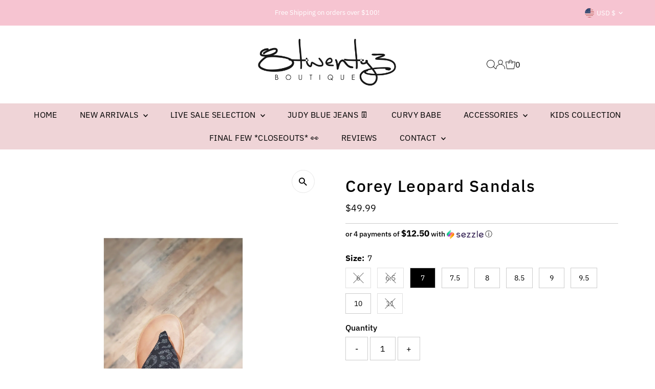

--- FILE ---
content_type: image/svg+xml
request_url: https://cdn.shopify.com/static/images/flags/sx.svg?width=32
body_size: 6079
content:
<svg xmlns="http://www.w3.org/2000/svg" viewBox="0 0 640 480" version="1"><defs><clipPath id="a"><path fill-opacity=".67" d="M0 0h682.67v512H0z"/></clipPath></defs><g clip-path="url(#a)" transform="scale(.9375)"><path d="M0 0h768v256H341.33L0 0z" fill-rule="evenodd" fill="#ed2939"/><path d="M0 512h768V256H341.33L0 512z" fill-rule="evenodd" fill="#002395"/><path d="M0 0l341.33 256L0 512V0z" fill-rule="evenodd" fill="#fff"/><path fill="#ff0" d="M172.318 193.168l.104-3.963s-2.128-3.39.342-7.033c0 0-5.248-2.776-4.026-7.123 0 0-4.746-1.216-4.397-6.435 0 0-5.12-.355-5.65-4.716 0 0-5.122.844-7.376-3.405 0 0-4.996.977-6.406-2.526 0 0-4.857 1.682-7.74-2.436 0 0-5.128 2.073-7.278-1.813-2.12 3.873-7.25 1.814-7.25 1.814-2.85 4.103-7.74 2.4-7.74 2.4-1.36 3.517-6.344 2.52-6.344 2.52-2.247 4.25-7.363 3.404-7.363 3.404-.502 4.345-5.617 4.7-5.617 4.7.404 5.232-4.334 6.42-4.334 6.42 1.25 4.346-3.99 7.115-3.99 7.115 2.532 3.663.425 7.026.425 7.026l-.12 3.655 84.776.392"/><path d="M377.17 843.11l.09-3.458s-1.855-2.958.3-6.136c0 0-4.578-2.422-3.513-6.215 0 0-4.14-1.056-3.835-5.61 0 0-4.468-.31-4.93-4.114 0 0-4.47.736-6.435-2.97 0 0-4.358.85-5.588-2.205 0 0-4.24 1.468-6.754-2.125 0 0-4.474 1.808-6.35-1.582-1.85 3.38-6.324 1.582-6.324 1.582-2.484 3.58-6.75 2.094-6.75 2.094-1.188 3.067-5.534 2.197-5.534 2.197-1.96 3.708-6.423 2.97-6.423 2.97-.44 3.794-4.9 4.103-4.9 4.103.352 4.564-3.78 5.6-3.78 5.6 1.09 3.792-3.483 6.21-3.483 6.21 2.21 3.194.372 6.13.372 6.13l-.104 3.19 73.95.34h-.013z" stroke="#000" stroke-width=".289" fill="none" transform="matrix(1.1464 0 0 1.146 -260.07 -773.12)"/><path fill="red" d="M170.346 188.217c-13.316-1.332-28.648-4.493-40.483 2.17-7.935-4.674-18.982-4.388-28.388-3.474-5.108.914-11.117.914-16.456 1.786l-.84.115c-9.686.643-18.47-2.218-26.89-5.98 2.674 15.17 5.64 30.713 7.1 46.593 3.174 23.517-11.13 43.262-5.264 66.494 3.504 11.148 15.765 17.63 26.987 18.914 10.865.64 22.108 2.42 32.164 4.603 1.91.4 4.18 1.285 5.5 1.856 2.77 1.157 4.8 2.86 6.58 4.68 6.07-6.32 14.968-8.08 23.747-9.007 15.82-1.85 35.325-.844 45.01-15.174v-.81c5.263-7.925 4.565-20.015 2.283-28.995-.154-3.132-.99-5.894-1.445-8.88-9.665-25.52-1.39-54.223 2.77-79.947-5.08 2.777-10.746 4.088-16.4 5.477-4.507.6-9.53.33-14.095.084l-1.89-.51"/><path fill="#80cfe1" d="M190.224 261.464c-.062 1.68.845 3 1.173 4.556 1.85 11.155 3.636 25.932-7.85 32.854-12.71 8.078-29.374 4.618-44.078 8.894-2.94.817-6.988 3.517-9.054 5.428-1.326-.872-2.66-2.21-4.37-3-12.1-6.432-27.83-4.277-41.486-7.75-6.86-2.17-14.01-7.514-15.75-14.534-4.465-18.417 6.233-34.116 4.97-52.387-.817-13.953-3.162-27.348-6.386-40.43 10.677 4.974 23.036 5.805 35.04 3.42 8.89-1.243 19.24-1.27 27.572 2.49 4.592-1.975 9.965-2.86 14.914-3.405 9.408.914 19.52 2.616 29.206 2.547 6.47-.336 12.346-2.206 17.97-4.696-3.336 21.62-9.742 44.27-1.877 66.017"/><path fill="#fff" d="M171.022 265.774l-.104-20.33h2.505L142.34 225.37l-.056-10.43h3l-15.54-11.127-15.466 11.12h2.994l.056 10.424-30.915 20.045 2.47.013.105 20.317 82.026.056"/><path d="M376.04 906.46l-.09-17.74h2.184l-27.114-17.51-.048-9.1h2.618l-13.557-9.71-13.49 9.704h2.61l.05 9.094-26.967 17.49 2.155.01.094 17.728 71.55.05.007-.014z" stroke="#000" stroke-width="1.242" fill="none" transform="matrix(1.1464 0 0 1.146 -260.07 -773.12)"/><path fill="#fff" d="M180.583 292.478l.007 6.362-100.134-.112-.042-6.335 100.177.085"/><path d="M384.38 929.76l.006 5.55-87.347-.096-.04-5.528 87.385.074h-.006z" stroke="#000" stroke-width="1.242" fill="none" transform="matrix(1.1464 0 0 1.146 -260.07 -773.12)"/><path fill="#fff" d="M87.106 292.1l-.084-21.53 4.054-.01-.223 21.783.244-21.607-5.84-.167v-4.62l89.492.1.04 4.573h-5.52l.103 21.802-.195-21.802h4.11l.09 21.557"/><path d="M302.84 929.43l-.073-18.786 3.536-.007-.194 19.005.21-18.852-5.095-.146v-4.03l78.064.085.036 3.99h-4.815l.09 19.024-.17-19.023h3.587l.08 18.81" stroke="#000" stroke-width="1.242" fill="none" transform="matrix(1.1464 0 0 1.146 -260.07 -773.12)"/><path d="M319.62 924.8l-.055-13.1h-10.482l.06 13.087 10.477.013" stroke="#000" stroke-width="1.242" fill="none" transform="matrix(1.1464 0 0 1.146 -260.07 -773.12)"/><path d="M311.94 914.43l.03 7.61h4.797l-.024-7.61h-4.803m58.92 10.41l-.06-13.087-10.447-.012.05 13.1h10.457" stroke="#000" stroke-width="1.242" fill="none" transform="matrix(1.1464 0 0 1.146 -260.07 -773.12)"/><path d="M363.18 914.48l.055 7.585h4.79l-.042-7.585h-4.803m7.6-10.97l-.06-13.1h-10.46l.037 13.1h10.488-.006z" stroke="#000" stroke-width="1.242" fill="none" transform="matrix(1.1464 0 0 1.146 -260.07 -773.12)"/><path d="M363.1 893.16l.03 7.597h4.79l-.005-7.597H363.1m-43.57 10.3l-.073-13.076-10.464-.013.05 13.085h10.487v.007z" stroke="#000" stroke-width="1.242" fill="none" transform="matrix(1.1464 0 0 1.146 -260.07 -773.12)"/><path d="M311.85 893.11l.024 7.585 4.803.012-.036-7.597h-4.79m26.65 10.37l-.05-13.076-10.47-.012.046 13.087H338.5" stroke="#000" stroke-width="1.242" fill="none" transform="matrix(1.1464 0 0 1.146 -260.07 -773.12)"/><path d="M330.83 893.13l.024 7.585 4.797.024-.03-7.61h-4.79m22.29 10.38l-.07-13.1-10.465-.015.05 13.087 10.487.025" stroke="#000" stroke-width="1.242" fill="none" transform="matrix(1.1464 0 0 1.146 -260.07 -773.12)"/><path d="M345.44 893.14l.036 7.61h4.797l-.024-7.61h-4.81" stroke="#000" stroke-width="1.242" fill="none" transform="matrix(1.1464 0 0 1.146 -260.07 -773.12)"/><path fill="#fff" d="M147.727 257.785l.133 34.612-34.774-.056-.125-34.58 34.76.027"/><path d="M355.72 899.49l.116 30.2-30.333-.05-.11-30.174 30.32.024h.007zm-30.51 8.62l30.54.024m-26.73 21.546l-.103-21.342m23.223 21.352l-.103-21.33m14.753-21.73l-17.08-12.474-19.194-.024-16.947 12.45 53.22.047m-34.8-22.83l.03 7.61 16.142.01-.03-7.61-16.144-.01" stroke="#000" stroke-width="1.242" fill="none" transform="matrix(1.1464 0 0 1.146 -260.07 -773.12)"/><path d="M336.37 865.69l.024 3.792h7.415l-.028-3.792h-7.414m3.67-10.55l8.98 6.348-17.893-.023 8.912-6.325" stroke="#000" stroke-width="1.242" fill="none" transform="matrix(1.1464 0 0 1.146 -260.07 -773.12)"/><path fill="#fff" d="M171.366 202.028c2.924-.07 3.678 12.042 3.685 18.042 2.515.704 8.08 4.207 10.547 7.374l-28.25-.042c2.43-3.125 7.956-6.642 10.448-7.346 0-6.007.614-18.11 3.573-18.042"/><path d="M376.34 850.84c2.55-.06 3.208 10.507 3.214 15.742 2.19.615 7.05 3.67 9.198 6.434l-24.642-.036c2.118-2.727 6.94-5.795 9.113-6.41 0-5.24.536-15.803 3.117-15.742m-49.53 49.502h2.21l-.646 1.186s1.066 1.37.02 2.94l.577 1.09h-2.13l.58-1.035s-1.09-1.82.05-2.992l-.658-1.186m4.5 0h2.21l-.64 1.187s1.067 1.333.008 2.94l.572 1.09h-2.126l.572-1.036s-1.065-1.82.055-2.994l-.65-1.186m4.92 0h2.205l-.658 1.186s1.078 1.37.018 2.94l.58 1.115-2.114-.023.568-1.036s-1.078-1.806.042-2.994l-.646-1.186h.006zm5.54.02h2.223l-.65 1.2s1.064 1.345.005 2.92l.597 1.11H341.8l.573-1.036s-1.066-1.832.073-2.995l-.67-1.2h-.006zm4.93 0h2.205l-.652 1.2s1.072 1.345.012 2.915l.585 1.113h-2.126l.554-1.035s-1.07-1.82.086-2.995l-.663-1.2m4.9.01l2.204-.012-.652 1.2s1.09 1.346.03 2.92l.555 1.11h-2.13l.57-1.035s-1.064-1.82.074-2.995l-.65-1.187" stroke="#000" stroke-width="1.242" fill="none" transform="matrix(1.1464 0 0 1.146 -260.07 -773.12)"/><path fill="#ff0" d="M130.508 336.763c13.022.042 29.038-2.616 36.54-6.494l16.476-1.46.328 20.1c-13.958 7.693-46.184 9.346-53.275 9.29-7.097.056-39.72-1.625-53.742-9.348l.182-20.114 16.51 1.485c7.503 3.86 24.007 6.537 37.015 6.537h-.035"/><path d="M340.7 968.4c11.36.036 25.33-2.283 31.873-5.667l14.372-1.273.286 17.538c-12.172 6.714-40.283 8.157-46.47 8.108-6.19.05-34.65-1.418-46.88-8.156l.16-17.55 14.404 1.296c6.544 3.367 20.94 5.704 32.287 5.704h-.03" stroke="#000" stroke-width=".289" fill="none" transform="matrix(1.1464 0 0 1.146 -260.07 -773.12)"/><path fill="#ff0" d="M34.417 251.023l14.516 4.62-4.39 23.498-13.74 2.137s-2.317-12.356 3.614-30.265"/><path d="M256.88 893.59l12.662 4.03-3.83 20.503-11.985 1.862s-2.02-10.78 3.153-26.407v.012z" stroke="#000" stroke-width=".289" fill="none" transform="matrix(1.1464 0 0 1.146 -260.07 -773.12)"/><path fill="#7e7e7e" d="M44.54 278.885l-13.734 2.393 8.688-12.356 5.046 9.963"/><path d="M265.71 917.9l-11.98 2.088 7.58-10.78 4.4 8.692" stroke="#000" stroke-width=".289" fill="none" transform="matrix(1.1464 0 0 1.146 -260.07 -773.12)"/><path fill="#ff0" d="M25.74 267.95l13.99 1.012c.315 11.854 1.752 57.09 55.78 59.547l-1.682 16.455c-65.765.683-70.762-55.486-68.09-77.016"/><path d="M249.31 908.36l12.205.882c.274 10.343 1.528 49.813 48.656 51.956l-1.464 14.36c-57.367.596-61.726-48.413-59.394-67.198zm44.8 70.14l14.384-3.14" stroke="#000" stroke-width=".289" fill="none" transform="matrix(1.1464 0 0 1.146 -260.07 -773.12)"/><path fill="#ff0" d="M225.453 251.195l-14.46 4.577 4.586 23.463 13.765 2.21s2.212-12.347-3.894-30.263"/><path d="M423.52 893.74l-12.613 3.993 4 20.472 12.01 1.93s1.93-10.775-3.397-26.407v.012z" stroke="#000" stroke-width=".289" fill="none" transform="matrix(1.1464 0 0 1.146 -260.07 -773.12)"/><path fill="#7e7e7e" d="M215.57 278.988l13.77 2.47-8.807-12.362-4.962 9.892"/><path d="M414.9 917.99l12.01 2.155-7.682-10.786-4.328 8.63" stroke="#000" stroke-width=".289" fill="none" transform="matrix(1.1464 0 0 1.146 -260.07 -773.12)"/><path fill="#ff0" d="M234.292 268.135l-14.012.956c-.203 11.84-1.236 57.1-55.264 59.5l1.836 16.444c65.75.76 70.274-55.382 67.44-76.905"/><path d="M431.23 908.52l-12.223.835c-.177 10.33-1.077 49.818-48.206 51.912l1.604 14.348c57.355.662 61.3-48.322 58.828-67.1v.004zm-44.19 70.05l-14.42-3.15" stroke="#000" stroke-width=".289" fill="none" transform="matrix(1.1464 0 0 1.146 -260.07 -773.12)"/><path fill="#009fc5" d="M121.76 346.666c-.37.237-.87.3-1.45.272l-2.61-.133.223-3.257 2.59.138c.51.035.913.134 1.165.287.523.272.753.775.704 1.472-.034.6-.244.99-.628 1.22m-4.382 5.13l.258-3.97 3.043.21c.984.075 1.716-.183 2.212-.686.516-.49.782-1.13.816-1.858.066-.845-.15-1.535-.653-2.045-.48-.49-1.165-.747-2.023-.83l-4.348-.272-.6 9.348 1.29.084m9.476-7.808l3.183.034c.46.042.824.098 1.09.223.487.23.718.69.718 1.36 0 .63-.18 1.048-.537 1.3-.342.23-.837.333-1.43.333l-3.057-.034.027-3.216m-.05 8.282l.03-3.99 2.986.04c.53 0 .92.043 1.192.175.44.2.656.628.677 1.213l.075 1.57c.02.376.028.607.05.76.04.112.06.23.117.315h1.605l-.03-.203c-.18-.098-.33-.286-.39-.572-.056-.182-.084-.454-.1-.796l-.026-1.248c-.02-.567-.12-.957-.335-1.174a1.673 1.673 0 0 0-.846-.6c.446-.236.78-.508 1.026-.844.23-.37.35-.837.35-1.408 0-1.075-.44-1.808-1.334-2.205-.482-.217-1.096-.33-1.822-.343l-4.487-.042-.035 9.376h1.29m9.962-1.98c-.572-.698-.88-1.57-.95-2.603-.062-1.298.19-2.288.782-2.96.6-.724 1.375-1.072 2.387-1.13 1.02-.054 1.856.274 2.477.915.637.63 1 1.5 1.062 2.59.035 1.045-.146 1.973-.628 2.79-.474.83-1.263 1.297-2.428 1.325-1.215.063-2.122-.223-2.7-.928m-1.536-5.904c-.6.93-.845 2.005-.782 3.3.09 1.405.523 2.56 1.34 3.436.907.872 2.108 1.31 3.587 1.227 1.584-.07 2.777-.67 3.587-1.772.656-.996.97-2.155.9-3.585-.09-1.278-.46-2.318-1.15-3.092-.874-1.04-2.15-1.5-3.88-1.43-1.634.104-2.835.704-3.61 1.918m44.074-13.49c.9-.152 1.682-.11 2.394.134 1.047.327 1.752 1.102 2.19 2.288l-1.29.18c-.28-.64-.677-1.08-1.214-1.324-.523-.23-1.18-.286-1.933-.173a3.01 3.01 0 0 0-2.08 1.276c-.488.753-.635 1.758-.418 3.04.18 1.06.572 1.96 1.214 2.56.59.616 1.462.83 2.6.67.85-.14 1.535-.48 2.017-1.066.5-.557.648-1.402.48-2.49l-3.008.46-.154-1.032 4.186-.64.816 4.96-.83.125-.517-1.144c-.35.518-.697.915-1.004 1.145-.516.405-1.214.663-2.086.79-1.13.173-2.163-.03-3.098-.63-1.026-.76-1.69-1.89-1.94-3.46-.273-1.54-.028-2.86.684-3.9.676-1.004 1.66-1.59 2.986-1.78m9.47-.707l3-1.09c.412-.15.768-.2 1.075-.164.55.04.956.37 1.186 1.024.217.56.217 1.047-.027 1.39-.26.355-.664.613-1.25.83l-2.82 1.01-1.165-3m3 7.752l-1.464-3.76 2.792-1.006c.524-.167.887-.258 1.16-.23.494.063.87.364 1.122.935l.635 1.43c.14.356.25.57.34.67.042.126.133.203.203.286l1.514-.556-.084-.204c-.223 0-.44-.124-.6-.37-.118-.173-.23-.424-.39-.717l-.496-1.175c-.223-.51-.454-.822-.72-1.01a2.395 2.395 0 0 0-.997-.273c.308-.356.53-.712.615-1.13.09-.426.05-.9-.153-1.43-.384-.998-1.09-1.542-2.08-1.612-.523-.04-1.123.07-1.814.314l-4.215 1.5 3.405 8.82 1.235-.455m10.967-4.675l-5.352-7.807 5.876-3.748.65.943-4.818 3.075 1.647 2.386 4.445-2.86.607.915-4.446 2.86 1.817 2.63 4.9-3.13.648.92-5.98 3.816m4.696-13.81l1.534-1.688c.712-.755 1.466-1.097 2.29-1 .823.07 1.66.503 2.553 1.285.245.188.46.432.684.704.393.51.623.956.77 1.402.125.56.098 1.067-.1 1.555-.116.245-.326.53-.64.873l-1.542 1.676-5.548-4.82m8.11 3.675c1.087-1.2 1.324-2.49.69-3.948a6.668 6.668 0 0 0-1.718-2.226c-.985-.874-2.01-1.32-3.09-1.403-1.2-.09-2.22.342-3.108 1.31l-2.617 2.805 7.216 6.293 2.618-2.82m5.6-7.285l-8.305-4.877.677-1.074 8.32 4.85-.685 1.114m3.25-5.676l-8.968-3.587 2.644-6.306 1.09.42-2.157 5.197 2.7 1.06 2.017-4.785 1.034.426-1.996 4.78 3.023 1.227 2.213-5.26 1.09.41-2.695 6.42m4.123-11.014l-9.434-2.085.314-1.458 8.715-2.945-7.655-1.69.28-1.143 9.434 2.03-.3 1.415-8.73 3.007 7.655 1.653-.273 1.214m-.752-11.978l.118-1.186c.545.015 1.005-.07 1.354-.257.684-.37 1.082-1.075 1.186-2.116.042-.488.02-.915-.09-1.32-.203-.78-.642-1.213-1.347-1.283-.523-.055-.9.07-1.173.357-.244.33-.502.803-.697 1.473l-.433 1.235c-.28.81-.537 1.367-.817 1.68-.446.588-1.074.79-1.877.734-.86-.09-1.558-.433-2.053-1.09-.51-.6-.72-1.457-.594-2.52.084-.967.405-1.784.977-2.44.53-.6 1.356-.886 2.41-.775l-.1 1.186c-.514 0-.926.09-1.226.3-.544.3-.844.936-.935 1.864-.08.767.026 1.283.32 1.674.292.33.662.538 1.094.573.46.04.824-.104 1.075-.46.18-.244.396-.774.69-1.632l.425-1.298c.21-.6.46-1.06.753-1.388.522-.544 1.206-.775 2.064-.71 1.047.11 1.794.543 2.177 1.34.377.8.524 1.687.433 2.69-.12 1.138-.488 2.03-1.172 2.63-.683.615-1.535.824-2.567.74m-195.588-.573l.217 1.172c-.524.104-.942.314-1.25.586-.55.515-.74 1.29-.55 2.344a4 4 0 0 0 .446 1.235c.42.71.962.996 1.653.884.51-.09.845-.284 1.006-.647.152-.358.264-.9.3-1.6l.062-1.32c.04-.814.132-1.455.314-1.812.286-.64.823-1.04 1.626-1.17.858-.155 1.612.04 2.26.53.657.453 1.09 1.24 1.25 2.287.202.957.112 1.815-.265 2.59-.363.753-1.06 1.213-2.13 1.408l-.21-1.185c.497-.182.867-.357 1.11-.6.42-.468.546-1.145.385-2.072-.125-.754-.384-1.242-.774-1.485-.384-.288-.768-.4-1.187-.33-.467.07-.774.33-.92.747-.09.28-.16.858-.224 1.744l-.063 1.368c-.035.642-.132 1.173-.35 1.536-.34.67-.92 1.08-1.764 1.213-1.07.18-1.893-.062-2.48-.746-.6-.67-.97-1.472-1.157-2.47-.21-1.185-.057-2.106.42-2.845.48-.76 1.24-1.2 2.273-1.347m-.597 12.352l9.227-2.776 2.15 6.494-1.124.354-1.76-5.338-2.805.845 1.624 4.932-1.076.34-1.613-4.945-3.125.934 1.787 5.455-1.102.316-2.185-6.614m4.094 11.267l8.485-4.5.907 1.583-5.834 6.168 8.52-1.457.88 1.57-8.465 4.472-.6-1.04 4.996-2.63c.18-.106.46-.26.865-.475.397-.18.844-.426 1.29-.656l-8.485 1.443-.62-1.102 5.79-6.146-.28.14c-.18.103-.494.257-.92.5a6.98 6.98 0 0 1-.934.5l-4.98 2.674-.615-1.06m15.81 12.506c-.426-.098-.845-.342-1.256-.768l-1.794-1.85 2.415-2.21 1.806 1.842c.35.342.573.676.69.963.17.55 0 1.053-.51 1.527-.46.426-.92.6-1.35.495m-6.82.856l2.96-2.714 2.1 2.128c.677.692 1.368 1.006 2.094.993a2.953 2.953 0 0 0 1.932-.846c.63-.558.93-1.214.93-1.918-.008-.685-.322-1.327-.9-1.927l-3.016-3.077-7.02 6.446.907.913m8.484 7.532l5.088-7.976 6.016 3.656-.628.95-4.94-2.958-1.53 2.414 4.54 2.76-.585.914-4.55-2.74-1.73 2.698 5.004 3.008-.6.94-6.086-3.662m15.052-1.535l3.056.97c.433.132.747.3.956.49.39.37.496.9.266 1.54-.19.558-.475.92-.92 1.075-.4.07-.9.07-1.488-.112l-2.882-.92 1.012-3.043m-2.638 7.835l1.27-3.802 2.847.928c.51.133.88.314 1.06.502.35.314.454.78.28 1.36l-.427 1.514c-.1.37-.148.614-.19.726 0 .12 0 .245.02.328l1.5.488.09-.216c-.16-.126-.25-.355-.242-.64.035-.177.084-.455.18-.777l.364-1.215c.148-.53.204-.927.07-1.213-.11-.3-.3-.572-.613-.83.474-.083.886-.23 1.235-.49.33-.284.608-.682.776-1.24.34-1.012.153-1.856-.6-2.5-.377-.332-.915-.62-1.62-.884l-4.27-1.318-2.987 8.894 1.25.384"/><path fill="#bc715f" d="M78.485 175.576c1.102-2.66 11.32-9.908 44.844-6.733 0 0 5.663 3.46 8.992 3.014 1.898-.245-1.117.118-3.594-1.94-2.527-2.058-3.065-6.278 2.707-6.167 5.743.147 27.244 1.36 27.65 3.292.375 1.954-11.37 2.77-15.738 2.66-4.39-.12-3.88 2.1.487 1.932 13.65-.49 28.55-5.296 44.286 5.832 1.877 1.353-4.746 1.57-9.868-.607 0 0-13.88.716-19.882-.268 0 0-4.613 3.753-10.62 3.384.78 1.946-2.22 9.21-21.11 3.746-3.12.956-14.488 2.86-13.246-.516-2.994 0-8.242.963-9.024-.74-.753-1.674 9.24-4.207 10.992-6.02 0 0-21.14.202-25.144-1.257 0 0-12.47 2.8-11.737.37"/><path fill="#008737" d="M85.26 205.168c.454-.613.635-1.716 1.598-1.688 2.094.558 3.517 4.388 6.092 1.904.915-.202 1.263 1.04 2.017 1.187.482 2.13 2.19-.43 3.468-.284 2.73-1.214 6.107-1.5 9.338-.9.097 2.086-1.536 4.39-3.587 5.575.042 2.1 1.947 3.447 1.912 5.56-.328.79-.056 2.03-1.25 2.288-1.514-.272-3.007-.432-4.263-1.276-.154-.152-.28-.452-.6-.354-.154.704.95 1.403 1.38 2.12-.76 1.298-2.022.112-3.083.126-.314.748-.014 1.69-.782 2.17-1.34-.04-1.612-1.5-2.435-2.224-.845.913.593 1.458.795 2.183-.516 2.75-.446 5.435-3.196 7.235l-1.842.915c-.503-1.383-.19-3.476-.524-4.92-1.088 1.772-1.94 3.32-3.538 4.82-1.87-.614-2.96-2.818-3.37-4.646-.782-2.128-.335-4.675 1.347-6.216-.573-1.116-2.534-.857-2.813-2.447-2.938-1.913-4.564 3.348-6.462.613-.614-2.553.12-5.728 1.968-7.633-.412-1.046-1.78-.773-2.59-1.373-1.848-1.57-4.514-3.23-4.382-6.064 5.06-1.91 11.11-.51 14.788 3.335"/><path fill="#ff0" d="M87.885 204.882c-.118 2.315 1.564.627 2.813 2.03-.977-.385-1.69 1.687-2.645.5l-.6.574c.35.795 1.026.9.32 1.772-1.046.397-1.255-.914-1.744-1.43-.087-.23.16-.663-.226-.817-.593.505-1.214.687-2.03.6-.224-.443-.657-1.03-.217-1.37.8-1.083 2.043.39 2.65-.37.098-.67-.488-1.486.273-1.948.524.09 1.194-.193 1.41.463m6.253 1.902c.062.447-.23 1.074.356 1.39.76-.413 1.57-.1 2.01.655-.008.403.12.933-.41 1.13l-1.19-.224c.084-.23-.293-.377-.44-.6-.523-.16-.83.264-1.22.522.293.447.97.69.81 1.264-.7.697-1.04-.6-1.808-.273-.524-.203.188-1.29-.635-1.62-.978 0-.33 1.605-1.58.978-.445-.503-.885-1.18-.403-1.744.523-.35 1.41-.26 1.856.194.76-.843.838-4.1 2.66-1.674m-7.802 3.358c.51.734-.113 1.73.536 2.548 1.02-1.905 2.003.41 3.218.23.37.452.125 1.08.195 1.597-1.5.397-3.31.872-4.635-.328l-.37.423c.79.734 1.536 1.564.908 2.79-1.124.246-2.862.274-3.427-.884-.293-.957.684-1.648-.35-2.416-.745.93-.71 2.17-2.267 1.326-.964-.53-1.25-1.624-.768-2.546 1.004-1.584 2.763.05 3.852-.726.153-1.36-.35-2.546.9-3.3 1.068-.188 1.563.614 2.212 1.284"/><path fill="#fff" d="M90.602 210.98c-.502 2.315-2.247-.12-3.063-.218 1.085-1.93 1.77.63 3.06.217m5.434 2.52c-1.214.34-1.026-1.175-1.626-1.768l.467-.425c.44.53.774 1.486 1.158 2.19"/><path fill="#ff0" d="M94.397 213.03c.35.803-.79 1.445.18 2.03.308-.257.685-.613.846-.76.83.245 1.793.39 2.372 1.214.622 1.703-1.102 1.66-2.08 2.135l-.97-.045c.23-.474-.418-.677-.578-1.004-.447-.11-.817.028-1.068.405.213 1.082 1.532 1.926.17 2.888-1.15-.076-2.937.37-2.832-1.22-.434-.9 1.17-2.29-.545-2.344-.566 1.214-1.187 2.385-2.66 1.235l.182-1.73c1.41.04 3.078.285 3.713-1.29.406-1.145-.704-2.2.287-3.106 1.438-.33 2.247.634 2.98 1.59"/><path d="M93.365 215.632c.363.86-.614.915-1.075 1.34-.62.05-1.053-.196-1.43-.614-.28-1.04.495-1.145 1.088-1.556.69-.286.977.516 1.417.83"/><path fill="#fff" d="M92.517 216.194c-.154.202-.37.14-.6.195l-.217-1.04c.46.04 1.06.186.817.842"/></g></svg>